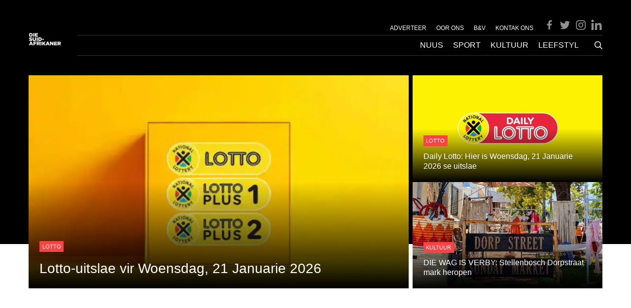

--- FILE ---
content_type: text/html; charset=utf-8
request_url: https://www.google.com/recaptcha/api2/aframe
body_size: 269
content:
<!DOCTYPE HTML><html><head><meta http-equiv="content-type" content="text/html; charset=UTF-8"></head><body><script nonce="HIEXEljwK-dOx_DFIVcwWg">/** Anti-fraud and anti-abuse applications only. See google.com/recaptcha */ try{var clients={'sodar':'https://pagead2.googlesyndication.com/pagead/sodar?'};window.addEventListener("message",function(a){try{if(a.source===window.parent){var b=JSON.parse(a.data);var c=clients[b['id']];if(c){var d=document.createElement('img');d.src=c+b['params']+'&rc='+(localStorage.getItem("rc::a")?sessionStorage.getItem("rc::b"):"");window.document.body.appendChild(d);sessionStorage.setItem("rc::e",parseInt(sessionStorage.getItem("rc::e")||0)+1);localStorage.setItem("rc::h",'1769046980439');}}}catch(b){}});window.parent.postMessage("_grecaptcha_ready", "*");}catch(b){}</script></body></html>

--- FILE ---
content_type: text/css
request_url: https://diesuid-afrikaner.com/wp-content/themes/tsa-new/assets/dist/css/archive.1731070529876.min.css?ver=6.8.3
body_size: 4822
content:
/*!
 * Generated:1731070529876
 *
 */
:root{--container-max-width: 74.75rem;--font-primary: -apple-system, BlinkMacSystemFont, "Segoe UI", Roboto, Helvetica, Arial, sans-serif, "Apple Color Emoji", "Segoe UI Emoji", "Segoe UI Symbol";--content-gap-mobile: 1rem;--content-gap: 2.5rem}html{font-family:sans-serif;-ms-text-size-adjust:100%;-webkit-text-size-adjust:100%}body{margin:0}article,aside,details,figcaption,figure,footer,header,hgroup,main,menu,nav,section,summary{display:block}audio,canvas,progress,video{display:inline-block;vertical-align:baseline}audio:not([controls]){display:none;height:0}[hidden],template{display:none}a{background-color:rgba(0,0,0,0)}a:active,a:hover{outline:0}abbr[title]{border-bottom:1px dotted}b,strong{font-weight:bold}dfn{font-style:italic}h1{font-size:2em;margin:.67em 0}mark{background:#ff0;color:#000}small{font-size:80%}sub,sup{font-size:75%;line-height:0;position:relative;vertical-align:baseline}sup{top:-0.5em}sub{bottom:-0.25em}img{border:0}svg:not(:root){overflow:hidden}figure{margin:1em 40px}hr{-moz-box-sizing:content-box;box-sizing:content-box;height:0}pre{overflow:auto}code,kbd,pre,samp{font-family:monospace,monospace;font-size:1em}button,input,optgroup,select,textarea{color:inherit;font:inherit;margin:0}button{overflow:visible}button,select{text-transform:none}button,html input[type=button],input[type=reset],input[type=submit]{-webkit-appearance:button;cursor:pointer}button[disabled],html input[disabled]{cursor:default}button::-moz-focus-inner,input::-moz-focus-inner{border:0;padding:0}input{line-height:normal}input[type=checkbox],input[type=radio]{box-sizing:border-box;padding:0}input[type=number]::-webkit-inner-spin-button,input[type=number]::-webkit-outer-spin-button{height:auto}input[type=search]{-webkit-appearance:textfield;-moz-box-sizing:border-box;-webkit-box-sizing:border-box;box-sizing:border-box}input[type=search]::-webkit-search-cancel-button,input[type=search]::-webkit-search-decoration{-webkit-appearance:none}fieldset{border:1px solid silver;margin:0 2px;padding:.35em .625em .75em}legend{border:0;padding:0}textarea{overflow:auto}optgroup{font-weight:bold}table{border-collapse:collapse;border-spacing:0}td,th{padding:0}:root{--theme-color-accent: rgba(248, 68, 68, 1);--theme-color-text: rgba(0, 0, 0, 1);--theme-color-text-invert: rgba(255, 255, 255, 1);--theme-color-background: rgba(255, 255, 255, 1);--theme-color-background-invert: rgba(0, 0, 0, 1);--theme-color-separator: rgba(51, 51, 51, 1);--theme-color-text-muted: rgb(136, 136, 136)}:root{--font-size-h2: 1.5em;--font-size-h3: 1.17em}html{box-sizing:border-box;-webkit-font-smoothing:antialiased}*,*:before,*:after{box-sizing:inherit}body,button,input,select,textarea{font-family:var(--font-primary);font-size:1em;line-height:1.5}h1,h2,h3,h4,h5,h6{clear:both}h2{font-size:var(--font-size-h2)}h3{font-size:var(--font-size-h3)}p{margin-bottom:1.5em}dfn,cite,em,i{font-style:italic}blockquote{margin:0 1.5em}address{margin:0 0 1.5em}pre{background:#eee;font-family:"Courier 10 Pitch",Courier,monospace;font-size:15px;font-size:.9375rem;line-height:1.6;margin-bottom:1.6em;max-width:100%;overflow:auto;padding:1.6em}code,kbd,tt,var{font-family:Monaco,Consolas,"Andale Mono","DejaVu Sans Mono",monospace;font-size:1em}abbr,acronym{border-bottom:1px dotted #666;cursor:help}mark,ins{background:#fff9c0;text-decoration:none}big{font-size:125%}dt{font-weight:bold}dd{margin:0 1.5em 1.5em}table{margin:0 0 1.5em;width:100%}body.admin-bar{padding-top:32px}@media(max-width: 782px){body.admin-bar{padding-top:46px}}p:first-child{margin-top:0}p:last-child{margin-bottom:0}a{text-decoration:none;color:inherit}a:hover{color:var(--theme-color-accent)}h1,h2,h3,h4,h5{line-height:1.3;margin:0}blockquote{font-style:italic}hr{height:1px;border:none;width:100%;background:#f0f0f0}img{max-width:100%;height:auto}ol,ul{margin:0;padding:0;list-style-type:none}embed,iframe,object{max-width:100%}figure{margin:0}.screen-reader-text{clip:rect(1px, 1px, 1px, 1px);position:absolute !important;height:1px;width:1px;overflow:hidden}.screen-reader-text:focus{background-color:#f1f1f1;border-radius:3px;box-shadow:0 0 2px 2px rgba(0,0,0,.6);clip:auto !important;color:#21759b;display:block;font-size:.875rem;font-weight:bold;height:auto;left:5px;line-height:normal;padding:15px 23px 14px;text-decoration:none;top:5px;width:auto;z-index:100000}#content[tabindex="-1"]:focus{outline:0}.accent-color{color:var(--theme-color-accent)}.qc-cmp2-persistent-link{padding:5px;font-size:12px;top:50%;transform:rotate(-90deg);transform-origin:center right;right:11px}.qc-cmp2-persistent-link:hover{color:#fff}@media(max-width: 640px){.qc-cmp2-persistent-link{top:unset;bottom:165px}}.container{width:100%;max-width:var(--container-max-width);margin:0 auto;padding-left:1em;padding-right:1em}.content-container{display:grid;column-gap:var(--content-gap-mobile);grid-template-columns:minmax(0, 1fr)}@media(min-width: 80rem){.content-container{margin-top:.5em;grid-template-columns:auto 18.75em;column-gap:var(--content-gap)}}.content-sidebar{display:none}@media(min-width: 80rem){.content-sidebar{display:block;position:relative}.content-sidebar__sticky-ads{position:sticky;top:.5em;padding-bottom:.5em}}.dark-gradient{background:linear-gradient(rgb(0, 0, 0), rgb(0, 0, 0) 80%, transparent 80%)}.site-header{background-color:var(--theme-color-background-invert);color:var(--theme-color-text-invert);z-index:100;padding:.75em 0;position:sticky;top:0}@media(min-width: 80rem){.site-header{position:relative;padding:1.5em 0}}.navigation-wrapper{display:flex;align-items:center}@media(min-width: 80rem){.navigation-wrapper{margin-top:1em}}.mobile-search{display:flex;align-items:center;margin-right:1em}@media(min-width: 80rem){.mobile-search{display:none}}.desktop-search{display:none}@media(min-width: 80rem){.desktop-search{display:flex;align-items:center;margin-left:2em}}.mobile-menu-open,.mobile-menu-close{margin-left:auto;justify-self:end;display:flex;align-items:center;padding:0 1em}@media(min-width: 80rem){.mobile-menu-open,.mobile-menu-close{display:none}}.mobile-menu-open.is-hidden,.mobile-menu-close.is-hidden{display:none}.desktop-navigations-wrapper{flex-grow:1;display:flex;flex-direction:column;position:relative}.desktop-primary-nav{border-bottom:1px solid var(--theme-color-separator);display:none;justify-content:flex-end;padding:.5em 0}@media(min-width: 80rem){.desktop-primary-nav{display:flex}}.navbar-wrapper-top{display:none}@media(min-width: 80rem){.navbar-wrapper-top{display:flex;align-items:center;justify-content:flex-end;border-bottom:1px solid var(--theme-color-separator);grid-area:top}}.menu-top-container ul{display:flex}.menu-top-container li{margin-right:1.25em}.menu-top-container a{text-transform:uppercase;font-size:.75em;font-weight:500}.menu-mobile-header-container{background-color:var(--theme-color-background);color:var(--theme-color-text);position:sticky;z-index:90;top:57px}.menu-mobile-header-container ul{padding:.5em 0;display:flex;overflow-x:auto;justify-content:space-evenly}.menu-mobile-header-container li{white-space:nowrap;padding:0 1em}.menu-mobile-header-container a{font-size:.875em;text-transform:uppercase}@media(min-width: 80rem){.menu-mobile-header-container{display:none}}.offcanvas{display:none;background:rgba(0,0,0,.7);position:fixed;z-index:100;width:100%;top:57px;left:0px;height:calc(100vh - 57px);height:-webkit-fill-available;height:-moz-available}.offcanvas--is-visible{display:flex}.admin-bar .offcanvas{top:102px;height:calc(100vh - 102px);height:-webkit-fill-available;height:-moz-available}.offcanvas__inner{width:70%;background-color:#000;overflow-y:auto}.offcanvas__footer{font-size:.875em;padding:2em .5em 1em}.offcanvas .menu-primary-navigation-container{display:block}.offcanvas .menu-primary-navigation-container .menu-item{position:relative;padding:0 .5em;border-bottom:1px solid #292929}.offcanvas .menu-primary-navigation-container .menu-item a{padding:1em 0;display:inline-block;font-weight:500;text-transform:uppercase}.offcanvas .menu-primary-navigation-container .menu-item .dropdown-arrow{position:absolute;top:1em;right:1em}.offcanvas .menu-primary-navigation-container .menu-item .sub-menu{display:none}.offcanvas .menu-primary-navigation-container .menu-item .sub-menu--is-visible{display:block}.offcanvas .menu-primary-navigation-container .menu-item .sub-menu a{color:#9b9b9b;font-size:.875em;text-transform:capitalize}.offcanvas .menu-footer-menu-container{margin-top:1em}.offcanvas .menu-footer-menu-container a{text-decoration:underline}.menu-primary-navigation-container{display:none}@media(min-width: 80rem){.menu-primary-navigation-container{display:flex;align-items:center;justify-content:flex-end}.menu-primary-navigation-container .menu{display:flex}.menu-primary-navigation-container .menu>.menu-item{margin-left:1.25em}.menu-primary-navigation-container .menu>.menu-item>a{font-weight:500}.menu-primary-navigation-container .menu>.menu-item>.sub-menu{top:100%;left:-1em}.menu-primary-navigation-container .menu>.menu-item>.sub-menu>.menu-item>.sub-menu{left:100%;top:0}.menu-primary-navigation-container .menu>.menu-item>.sub-menu>.menu-item>.sub-menu>.menu-item>.sub-menu{top:100%}.menu-primary-navigation-container .menu>.menu-item>.sub-menu a{text-transform:none;color:hsla(0,0%,100%,.8);font-weight:500}.menu-primary-navigation-container .menu>.menu-item>.sub-menu a:hover{color:var(--theme-color-accent)}.menu-primary-navigation-container .menu a{text-transform:uppercase}.menu-primary-navigation-container .menu-item{position:relative}.menu-primary-navigation-container .menu-item:hover>.sub-menu{display:block}.menu-primary-navigation-container .sub-menu{display:none;position:absolute;z-index:90;background-color:var(--theme-color-background-invert);width:18em}.menu-primary-navigation-container .sub-menu .menu-item{padding:.765em}}.search-wrapper .searchform{position:relative}.search-wrapper label,.search-wrapper .search-field{width:100%}.search-wrapper .search-submit{position:absolute;top:50%;transform:translateY(-50%);right:1em;background-color:rgba(0,0,0,0);padding:0;border:none;line-height:1}.search-wrapper .search-field{padding:.75em;padding-right:2em;border-color:rgba(0,0,0,0);line-height:1}.search-wrapper--has-spacing{padding:.5em 1em 0em .5em}.search-wrapper--absolute{display:none;position:absolute;width:70%;left:50%;transform:translateX(-50%);top:100%}.search-wrapper--absolute--is-visible{display:block}.search-wrapper--absolute-desktop{display:none;position:absolute;top:100%}.search-wrapper--absolute-desktop .search-field{color:#000}.search-wrapper--absolute-desktop--is-visible{display:block}.search-wrapper--is-dark .search-field{background-color:#1a1a1a;color:#fff}.search-wrapper--is-dark .search-field:focus{border-color:#fff}.site-footer{padding-top:3.5em;padding-bottom:90px;font-size:.875em;border-top:1px solid #ddd}.site-footer__inner{display:grid;row-gap:1em}@media(min-width: 62rem){.site-footer__inner{grid-template-columns:repeat(3, 1fr)}}.site-footer a{text-decoration:underline}.site-footer__images{display:flex;flex-direction:row}.site-footer__images img{max-width:25%}@media(min-width: 62rem){.site-footer__images{flex-direction:column}}.site-footer .copyright{background-color:#fafafa;padding:1em;text-align:center}.site-footer .copyright p{margin-top:1em;margin-bottom:1em}.menu-footer-menu-container li{margin-bottom:.5em}.logo-wrapper{display:flex;margin-right:2em}@media(max-width: 80rem){.logo-wrapper img{width:66px;height:33px}}@media(min-width: 80rem){.logo-wrapper{max-width:200px}}.social-icons{display:flex;flex-wrap:wrap}.social-icons--header{color:#8f8f8f}.social-icons--footer{margin-top:1em}.social-icons--post-share{display:flex}@media(min-width: 80rem){.social-icons--post-share{margin:1em 0}}.social-icon:not(:last-child){margin-right:.5em}.social-icon svg{width:24px;height:24px}.icon{padding:8px;display:inline-flex}.icon--facebook{background-color:#3b5998}.icon--twitter{background-color:#00aced}.icon--whatsapp{background-color:#25d366}.icon--mail{background-color:#7f7f7f}.entry-standard{position:relative;display:flex;flex-direction:column;margin-bottom:.5em}.entry-standard--featured::after{content:"";display:block;pointer-events:none;width:100%;height:50%;position:absolute;bottom:0px;background:linear-gradient(rgba(0, 0, 0, 0), rgb(0, 0, 0))}@media(min-width: 80rem){.entry-standard--featured{margin-bottom:0}}.entry-standard__image-wrapper{position:relative;padding-top:66.66%;background-color:#ddd}.entry-standard__image-wrapper img{position:absolute;width:100%;height:100%;top:0;left:0;object-fit:cover}@media(min-width: 80rem){.entry-standard__image-wrapper{padding-top:56.25%}}.entry-standard__overlay-content{position:absolute;bottom:0px;padding:1.375em;z-index:1;pointer-events:none;width:100%}.entry-standard__title{pointer-events:all;margin-top:.5em;font-weight:400}.entry-standard__title--featured{color:var(--theme-color-text-invert)}@media(min-width: 45rem)and (max-width: 80rem){.entry-standard__title{font-size:1em}}.entry-standard__category-wrapper{position:absolute;left:1em;bottom:1em}.entry-standard__category{pointer-events:all;display:inline-block;margin-bottom:.25em;padding:.25em .5em;font-weight:500;font-size:.75em;color:var(--theme-color-text-invert);background-color:var(--theme-color-accent);text-transform:uppercase}.entry-standard__category:hover{color:var(--theme-color-text-invert)}@media(max-width: 80rem){.entry-standard__category{font-size:.6875em}}.entry-standard__author{color:var(--theme-color-primary);text-decoration:none;font-size:.875em}.entry-standard__large-meta{display:flex;align-items:center;column-gap:1em}.entry-standard__large-meta__text-container{display:flex;flex-direction:column}.entry-standard__author-image{width:44px;height:44px;border-radius:50%}.entry-standard__author-link{font-weight:700}.entry-standard__date{text-transform:uppercase;font-weight:bold;color:var(--theme-color-text-muted);font-size:.875em}.entry-standard__excerpt{font-size:.875em;color:var(--theme-color-text-muted);display:none}.entry-inline{display:flex;position:relative}.entry-inline__image-wrapper{position:relative;padding-top:71.56%;background-color:#ddd}.entry-inline__image-wrapper img{position:absolute;top:0;left:0;object-fit:cover;width:100%;height:100%}.entry-inline__main-wrapper{display:flex;align-items:flex-start;flex-direction:column}.entry-inline__category-wrapper{margin-bottom:.25em;display:flex}.entry-inline__category{display:inline-block;margin-bottom:.25em;padding:.25em .5em .25em 1.5em;font-weight:500;font-size:.75em;color:var(--theme-color-text-invert);background-color:var(--theme-color-accent);text-transform:uppercase;margin-bottom:0}.entry-inline__category:hover{color:var(--theme-color-text-invert)}@media(max-width: 80rem){.entry-inline__category{font-size:.6875em}}@media(min-width: 360px){.entry-inline__category{background-repeat:no-repeat;background-position:left .25em center;background-image:url("data:image/svg+xml,%3Csvg width='16' height='16' viewBox='0 0 16 16' fill='none' xmlns='http://www.w3.org/2000/svg'%3E%3Cpath d='M8.78145 7.99999L5.48145 4.69999L6.42411 3.75732L10.6668 7.99999L6.42411 12.2427L5.48145 11.3L8.78145 7.99999Z' fill='white'/%3E%3C/svg%3E%0A")}}.entry-inline__title{overflow:hidden;text-overflow:ellipsis;display:-webkit-box;-webkit-line-clamp:3;-webkit-box-orient:vertical}.entry-inline__footer{display:none}@media(min-width: 50rem){.entry-inline__footer{display:block;margin-bottom:.25em}}.entry-inline__author-label a{color:var(--theme-color-primary);font-size:.875em;font-weight:bold}.entry-inline__date{color:var(--theme-color-text-muted)}.entry-inline__excerpt{margin-top:1em;font-size:.875em;color:var(--theme-color-text-muted)}.archive-pagination{margin:2em 0}.archive-pagination .page-numbers{padding:.8em 1em;background-color:#f2f2f2}.archive-pagination .page-numbers.current{background-color:var(--theme-color-accent);color:var(--theme-color-text-invert)}.ad-wrapper{display:flex;align-items:center;flex-direction:column;overflow:hidden;width:100%;z-index:1}.ad-wrapper--header{height:250px}@media(max-width: 80rem){.ad-wrapper--header{display:none}}.ad-wrapper--sidebar-large{height:600px;margin-bottom:1em}.ad-wrapper--mobile-in-content{margin:.5em 0;height:250px}@media(min-width: 80rem){.ad-wrapper--mobile-in-content{display:none}}.ad-wrapper--mobile-in-content--large{height:600px}.ad-wrapper--bottom{position:fixed;background-color:#fff;left:0;right:0;bottom:0}.ad-wrapper--bottom--mobile{height:50px}.ad-wrapper--bottom--desktop{height:90px}.ad-wrapper--bottom--has-menu{bottom:50px}.yoast-breadcrumbs{display:none}@media(min-width: 80rem){.yoast-breadcrumbs{padding-top:1em;display:block}}.yoast-breadcrumbs .breadcrumb_last{color:var(--theme-color-text-muted)}.author-card{padding:1.875em 1.25em;background-color:#f5f5f5;border-radius:3px;border:1px solid #eaeaea;display:flex;flex-flow:row wrap;align-items:center;justify-content:center}@media(max-width: 80rem){.author-card{text-align:center;margin:.5em 0}}.author-card__image-wrapper{flex:0 0 10em;display:flex;justify-content:center}.author-card__image{border-radius:50%;width:110px;height:110px}.author-card__content-wrapper{flex-basis:100%}@media(min-width: 80rem){.author-card__content-wrapper{flex:0 0 calc(100% - 10em)}}.author-card__name{font-size:1.17em;margin:1em 0}.author-card__bio{color:#a0a0a0;margin:1em 0}.live-label{position:relative;display:inline-flex;align-items:center;color:var(--theme-color-text-invert);background-color:var(--theme-color-accent);font-size:.75em;padding:.25em}.live-label__ring-container{position:relative;margin:0 .5em}.live-label__circle{width:7px;height:7px;background-color:var(--theme-color-text-invert);border-radius:50%}.live-label__ringring{border:2px solid var(--theme-color-text-invert);border-radius:30px;height:11px;width:11px;animation:pulsate 1s ease-out;animation-iteration-count:infinite;opacity:0;position:absolute;left:-4px;top:-4px}@media(min-width: 80rem){.live-label{font-size:.875em}}@keyframes pulate{0%{transform:scale(0.1);opacity:0}50%{opacity:1}100%{transform:scale(1.2);opacity:0}}.featured-section--mobile{grid-template-areas:"large" "sm1" "sm2";display:grid}@media(min-width: 45rem){.featured-section--mobile{display:none}}.featured-section--desktop{display:none}@media(min-width: 45rem){.featured-section--desktop{display:block}}.featured-section--desktop__inner{display:grid;column-gap:.5em;padding-top:1em;grid-template-columns:2fr 1fr;grid-template-rows:1fr 1fr;grid-template-areas:"large sm1" "large sm2"}.featured-section .entry-standard:nth-child(1){grid-area:large}@media(min-width: 80rem){.featured-section .entry-standard:nth-child(1) .entry-standard__title{font-size:1.75em}}.featured-section .entry-standard:nth-child(2){grid-area:sm1}.featured-section .entry-standard:nth-child(3){grid-area:sm2}.featured-section .entry-inline{margin-bottom:.25em}.featured-section .entry-inline__image-container{flex:0 0 6em;margin-right:.5em;cursor:pointer}@media(min-width: 320px){.featured-section .entry-inline__image-container{flex-basis:8em}}@media(min-width: 360px){.featured-section .entry-inline__image-container{flex-basis:9em}}@media(min-width: 640px){.featured-section .entry-inline__image-container{flex-basis:20em}}.archive-list-section .entry-inline{margin-bottom:.25em}.archive-list-section .entry-inline__image-container{flex:0 0 6em;margin-right:.5em;cursor:pointer}@media(min-width: 320px){.archive-list-section .entry-inline__image-container{flex-basis:8em}}@media(min-width: 360px){.archive-list-section .entry-inline__image-container{flex-basis:9em}}@media(min-width: 640px){.archive-list-section .entry-inline__image-container{flex-basis:20em}}.archive-list-section .entry-inline__title{font-size:1.125em;margin-top:0;margin-bottom:.25em;font-weight:bold}.archive-list-section .entry-inline__title a{overflow:hidden;text-overflow:ellipsis;display:-webkit-box;-webkit-line-clamp:3;-webkit-box-orient:vertical}@media(max-width: 375px){.archive-list-section .entry-inline__title{font-size:1em}}.archive-list-section .entry-inline__date{text-transform:uppercase;font-weight:bold;font-size:.875em;display:block;flex-basis:100%}


--- FILE ---
content_type: text/javascript
request_url: https://diesuid-afrikaner.com/wp-content/plugins/dx-integrations/assets/dist/scripts/ads.js?ver=250110-123335
body_size: 2501
content:
(()=>{var e={491:()=>{"undefined"==typeof apstag&&(function(e,t,a,o,d,i,s){function n(a,o){t[e]._Q.push([a,o])}t[e]||(t[e]={init:function(){n("i",arguments)},fetchBids:function(){n("f",arguments)},setDisplayBids:function(){},targetingKeys:function(){return[]},_Q:[]},(i=a.createElement(o)).async=!0,i.src="//c.amazon-adsystem.com/aax2/apstag.js",(s=a.getElementsByTagName(o)[0]).parentNode.insertBefore(i,s))}("apstag",window,document,"script"),console.log("LOAD A9 LIB"),apstag.init({pubID:"bb88f475-fa25-4f16-9db9-1d3824067192",adServer:"googletag"}))},281:()=>{window._qevents=window._qevents||[],function(){var e=document.createElement("script");e.src=("https:"==document.location.protocol?"https://secure":"http://edge")+".quantserve.com/quant.js",e.async=!0,e.type="text/javascript";var t=document.getElementsByTagName("script")[0];t.parentNode.insertBefore(e,t)}(),window._qevents.push({qacct:"p-Pe4LHnrfqvAUn",uid:"bvalchovski@devrix.com"})}},t={};function a(o){var d=t[o];if(void 0!==d)return d.exports;var i=t[o]={exports:{}};return e[o](i,i.exports,a),i.exports}(()=>{"use strict";a(281),a(491);const e={desktop:{ad_placement_top_leaderboard:{adUnitCode:"/1245037/dx-dsa-d/leader-d",sizes:[[728,90],[728,180],[970,90],[970,180],[970,250]]},ad_placement_sidebar_1:{adUnitCode:"/1245037/dx-dsa-d/right-1",sizes:[[160,600],[300,250],[300,600]]},ad_placement_sidebar_2:{adUnitCode:"/1245037/dx-dsa-d/right-2",sizes:[[160,600],[300,250],[300,600]]},ad_placement_sidebar_3:{adUnitCode:"/1245037/dx-dsa-d/right-3",sizes:[[160,600],[300,250],[300,600]]},ad_placement_sidebar_sticky:{adUnitCode:"/1245037/dx-dsa-d/right-sticky",sizes:[[160,600],[300,250],[300,600]]},ad_placement_desktop_sticky:{adUnitCode:"/1245037/dx-dsa-d/sticky-d",sizes:[[728,90],[970,90]]},ad_placement_desktop_takeover:{adUnitCode:"/1245037/dx-dsa-d/takeover",sizes:[[1,1]]},ad_placement_rich_media_desktop:{adUnitCode:"/1245037/dx-dsa-d/1x1",sizes:[[1,1]]}},mobile:{ad_placement_top_sticky:{adUnitCode:"/1245037/dx-dsa-m/top-sticky",sizes:[[320,50]]},ad_placement_content_1:{adUnitCode:"/1245037/dx-dsa-m/mpu-1",sizes:[[300,250]]},ad_placement_content_2:{adUnitCode:"/1245037/dx-dsa-m/mpu-2",sizes:[[300,600]]},ad_placement_content_3:{adUnitCode:"/1245037/dx-dsa-m/mpu-3",sizes:[[300,250]]},ad_placement_content_4:{adUnitCode:"/1245037/dx-dsa-m/mpu-4",sizes:[[300,250]]},ad_placement_content_5:{adUnitCode:"/1245037/dx-dsa-m/mpu-5",sizes:[[300,250]]},ad_placement_content_6:{adUnitCode:"/1245037/dx-dsa-m/mpu-6",sizes:[[300,250]]},ad_placement_mobile_sticky:{adUnitCode:"/1245037/dx-dsa-m/sticky",sizes:[[320,50]]},ad_placement_rich_media_mobile:{adUnitCode:"/1245037/dx-dsa-m/1x1",sizes:[[1,1]]}}};window.addEventListener("load",(function(){const t=document.querySelectorAll(".ad"),a=document.querySelectorAll(".offpage-ad"),o=document.querySelectorAll(".ad-without-amazon"),d=(()=>{let e=!1;var t;return t=navigator.userAgent||window.opera,(/(android|bb\d+|meego).+mobile|avantgo|bada\/|blackberry|blazer|compal|elaine|fennec|hiptop|iemobile|ip(hone|od)|iris|kindle|lge |maemo|midp|mmp|mobile.+firefox|netfront|opera m(ob|in)i|palm( os)?|phone|p(ixi|re)\/|plucker|pocket|psp|series(4|6)0|symbian|treo|up\.(browser|link)|vodafone|wap|windows ce|xda|xiino|android|ipad|playbook|silk/i.test(t)||/1207|6310|6590|3gso|4thp|50[1-6]i|770s|802s|a wa|abac|ac(er|oo|s\-)|ai(ko|rn)|al(av|ca|co)|amoi|an(ex|ny|yw)|aptu|ar(ch|go)|as(te|us)|attw|au(di|\-m|r |s )|avan|be(ck|ll|nq)|bi(lb|rd)|bl(ac|az)|br(e|v)w|bumb|bw\-(n|u)|c55\/|capi|ccwa|cdm\-|cell|chtm|cldc|cmd\-|co(mp|nd)|craw|da(it|ll|ng)|dbte|dc\-s|devi|dica|dmob|do(c|p)o|ds(12|\-d)|el(49|ai)|em(l2|ul)|er(ic|k0)|esl8|ez([4-7]0|os|wa|ze)|fetc|fly(\-|_)|g1 u|g560|gene|gf\-5|g\-mo|go(\.w|od)|gr(ad|un)|haie|hcit|hd\-(m|p|t)|hei\-|hi(pt|ta)|hp( i|ip)|hs\-c|ht(c(\-| |_|a|g|p|s|t)|tp)|hu(aw|tc)|i\-(20|go|ma)|i230|iac( |\-|\/)|ibro|idea|ig01|ikom|im1k|inno|ipaq|iris|ja(t|v)a|jbro|jemu|jigs|kddi|keji|kgt( |\/)|klon|kpt |kwc\-|kyo(c|k)|le(no|xi)|lg( g|\/(k|l|u)|50|54|\-[a-w])|libw|lynx|m1\-w|m3ga|m50\/|ma(te|ui|xo)|mc(01|21|ca)|m\-cr|me(rc|ri)|mi(o8|oa|ts)|mmef|mo(01|02|bi|de|do|t(\-| |o|v)|zz)|mt(50|p1|v )|mwbp|mywa|n10[0-2]|n20[2-3]|n30(0|2)|n50(0|2|5)|n7(0(0|1)|10)|ne((c|m)\-|on|tf|wf|wg|wt)|nok(6|i)|nzph|o2im|op(ti|wv)|oran|owg1|p800|pan(a|d|t)|pdxg|pg(13|\-([1-8]|c))|phil|pire|pl(ay|uc)|pn\-2|po(ck|rt|se)|prox|psio|pt\-g|qa\-a|qc(07|12|21|32|60|\-[2-7]|i\-)|qtek|r380|r600|raks|rim9|ro(ve|zo)|s55\/|sa(ge|ma|mm|ms|ny|va)|sc(01|h\-|oo|p\-)|sdk\/|se(c(\-|0|1)|47|mc|nd|ri)|sgh\-|shar|sie(\-|m)|sk\-0|sl(45|id)|sm(al|ar|b3|it|t5)|so(ft|ny)|sp(01|h\-|v\-|v )|sy(01|mb)|t2(18|50)|t6(00|10|18)|ta(gt|lk)|tcl\-|tdg\-|tel(i|m)|tim\-|t\-mo|to(pl|sh)|ts(70|m\-|m3|m5)|tx\-9|up(\.b|g1|si)|utst|v400|v750|veri|vi(rg|te)|vk(40|5[0-3]|\-v)|vm40|voda|vulc|vx(52|53|60|61|70|80|81|83|85|98)|w3c(\-| )|webc|whit|wi(g |nc|nw)|wmlb|wonu|x700|yas\-|your|zeto|zte\-/i.test(t.substr(0,4)))&&(e=!0),e})()?"mobile":"desktop";dx_ads.targeting&&(dx_ads.targeting.category&&googletag.pubads().setTargeting("category",dx_ads.targeting.category),dx_ads.targeting.tags&&googletag.pubads().setTargeting("tags",dx_ads.targeting.tags)),t.forEach((t=>{const a=t.getAttribute("id"),o=t.dataset.placement,i=e[d][o];i&&((e,t)=>{let a;googletag.cmd.push((function(){googletag.pubads().enableSingleRequest(),googletag.pubads().disableInitialLoad(),googletag.enableServices(),a=googletag.defineSlot(e.adUnitCode,e.sizes,t).addService(googletag.pubads())})),apstag.fetchBids({slots:[{slotID:t,slotName:e.adUnitCode,sizes:e.sizes}],timeout:2e3},(function(e){googletag.cmd.push((function(){apstag.setDisplayBids(),googletag.pubads().refresh([a])}))}))})(i,a)})),a.forEach((t=>{const a=t.getAttribute("id"),o=t.dataset.placement,i=e[d][o];i&&((e,t)=>{googletag.cmd.push((function(){googletag.pubads().enableSingleRequest(),googletag.pubads().disableInitialLoad(),googletag.enableServices();const a=googletag.defineOutOfPageSlot(e.adUnitCode,t).addService(googletag.pubads());googletag.pubads().refresh([a])}))})(i,a)})),o.forEach((t=>{const a=t.getAttribute("id"),o=t.dataset.placement,i=e[d][o];i&&((e,t)=>{googletag.cmd.push((function(){googletag.pubads().enableSingleRequest(),googletag.pubads().disableInitialLoad(),googletag.enableServices();const a=googletag.defineSlot(e.adUnitCode,e.sizes,t).addService(googletag.pubads());googletag.pubads().refresh([a])}))})(i,a)}))}))})()})();